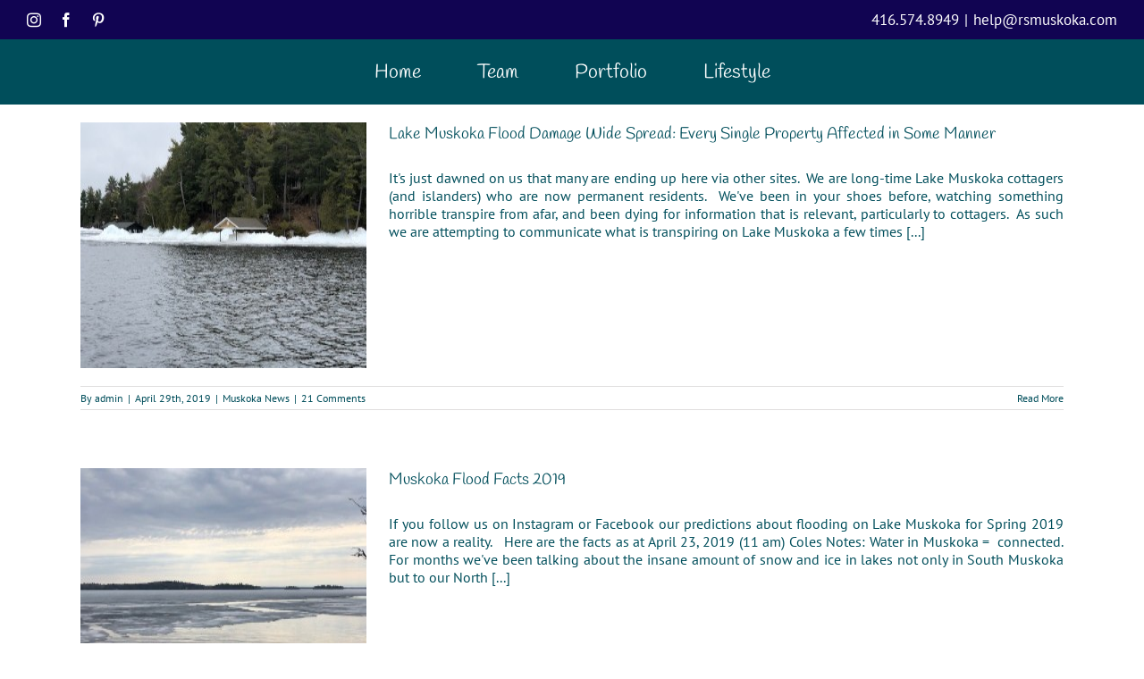

--- FILE ---
content_type: text/plain
request_url: https://www.google-analytics.com/j/collect?v=1&_v=j102&a=1307653946&t=pageview&_s=1&dl=https%3A%2F%2Frsmuskoka.com%2Ftag%2Fmuskokamakeover%2F&ul=en-us%40posix&dt=%23muskokamakeover%20Archives%20-%20RS%20Muskoka&sr=1280x720&vp=1280x720&_u=IEBAAEABAAAAACAAI~&jid=1607378085&gjid=246912057&cid=410683201.1770065112&tid=UA-20503514-2&_gid=1222283080.1770065112&_r=1&_slc=1&z=460353217
body_size: -450
content:
2,cG-NE1663KV9P